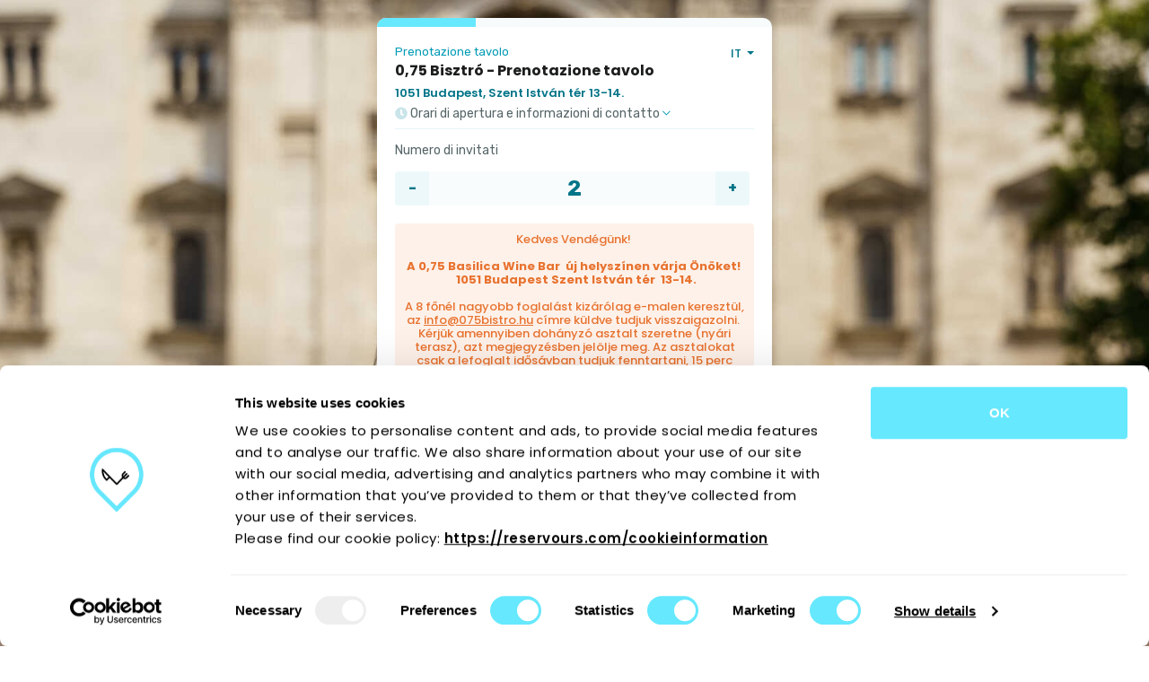

--- FILE ---
content_type: text/html; charset=utf-8
request_url: https://reservours.com/075bistro/tablereservation/it
body_size: 7760
content:
<html lang="it" class="notranslate" translate="no">

<head>
    <meta charset="UTF-8">
    <meta name="viewport" content="width=device-width, initial-scale=1.0">
    <meta http-equiv="X-UA-Compatible" content="IE=edge">
    <meta name="author" content="ReservOurs">
     <meta name="google" content="notranslate" />
    <meta property="og:image"
          content="https://storage.googleapis.com/reservours-images/2d8a47e9d9ef4bbbbfc106171686eb0b">
    <meta property="og:type" content="website"/>
    <meta property="og:site_name" content="ReservOurs"/>
    <meta property="og:locale" content="hu_HU"/>
    <meta property="og:url" content="https://reservours.com/075bistro/tablereservation"/>
    <meta property="og:description"
          content="0,75 Bisztró - Online Asztalfoglalás">

     <meta property="og:title"
          content="0,75 Bisztró - Online Prenotazione tavolo | ReservOurs">
    <meta name="description"
          content="0,75 Bisztró - Online Asztalfoglalás">
    <title>0,75 Bisztró - Online Prenotazione tavolo | ReservOurs </title>
    <link rel="canonical" href="https://reservours.com/075bistro/tablereservation"/>
    <!-- Favicon and Apple Icons -->
    <link rel="apple-touch-icon" sizes="180x180" href="/static/img/icons/apple-touch-icon.png">
    <link rel="icon" type="image/png" sizes="32x32" href="/static/img/icons/favicon-32x32.png">
    <link rel="icon" type="image/png" sizes="16x16" href="/static/img/icons/favicon-16x16.png">
    <link rel="manifest" href="/static/img/icons/site.webmanifest">
    <link rel="mask-icon" href="/static/img/icons/safari-pinned-tab.svg" color="#5bbad5">
    <link rel="shortcut icon" href="/static/img/icons/favicon.ico">
    <meta name="msapplication-TileColor" content="#da532c">
    <meta name="msapplication-config" content="/static/img/icons/browserconfig.xml">
    <meta name="theme-color" content="#ffffff">
    <!-- font awesome -->
    <link rel="stylesheet" href="/static/assets/css/all.css">
    <!-- BS CSS only -->
    <link href="/static/assets/css/bootstrap.min.css" rel="stylesheet">
    <!-- FLATPCKR -->
    <link rel="stylesheet" href="/static/assets/css/flatpickr.min.css">
    <script src="/static/assets/js/flatpickr.min.js"></script>
    <script src="/static/assets/js/l10n.js"></script>
    <!-- CUSTOM CSS -->
    <link rel="stylesheet" href="/static/assets/css/style.css">


    <!-- jQuery -->
    <script src="/static/assets/js/jquery-3.5.1.min.js"></script>
    <script src="/static/assets/js/counter.js"></script>
    <!-- STEP BY STEP SCRIPT -->
    <script src="/static/assets/js/stepbystep.js"></script>
    <!-- JavaScript Bundle with Popper -->
    <script src="/static/assets/js/main.js"></script>
    <script src="/static/assets/js/bootstrap.bundle.js"></script>
    <script src="/static/assets/js/popper.min.js"></script>
    <script src="/static/assets/js/bootstrap.min.js"></script>
    <script src="/static/assets/js/ajax.js"></script>

    <script id="Cookiebot" src="https://consent.cookiebot.com/uc.js" data-cbid="36baafb2-9523-4700-aabe-f2641c4a234c" data-blockingmode="auto" type="text/javascript"></script>
    <script data-cookieconsent="ignore">
        window.dataLayer = window.dataLayer || [];
        function gtag() {
            dataLayer.push(arguments);
        }
        gtag("consent", "default", {
            ad_personalization: "denied",
            ad_storage: "denied",
            ad_user_data: "denied",
            analytics_storage: "denied",
            functionality_storage: "denied",
            personalization_storage: "denied",
            security_storage: "granted",
            wait_for_update: 500,
        });
        gtag("set", "ads_data_redaction", true);
        gtag("set", "url_passthrough", false);
    </script>
    <link  rel="stylesheet" href="https://cdnjs.cloudflare.com/ajax/libs/intl-tel-input/17.0.8/css/intlTelInput.css" />
    <script src="https://cdnjs.cloudflare.com/ajax/libs/intl-tel-input/17.0.8/js/intlTelInput.min.js"></script>

    

    <script async src="https://www.googletagmanager.com/gtag/js?id=G-GMCZKPXPWR"></script>
    <script>
          window.dataLayer = window.dataLayer || [];
          function gtag(){dataLayer.push(arguments);}
          gtag('js', new Date());
          gtag('config', 'G-GMCZKPXPWR');
    </script>

    


    

<!--    <script type="text/javascript">-->
<!--    (function(c,l,a,r,i,t,y){-->
<!--        c[a]=c[a]||function(){(c[a].q=c[a].q||[]).push(arguments)};-->
<!--        t=l.createElement(r);t.async=1;t.src="https://www.clarity.ms/tag/"+i;-->
<!--        y=l.getElementsByTagName(r)[0];y.parentNode.insertBefore(t,y);-->
<!--    })(window, document, "clarity", "script", "qgu168ggv6");-->
<!--    </script>-->




</head>
<body style="background:url('https://storage.googleapis.com/reservours-images/2d8a47e9d9ef4bbbbfc106171686eb0b') center center; background-repeat: no-repeat !important!; background-size: cover !important;object-fit: cover; object-position: center;">
    

<script src="/static/assets/js/stepbystep.js"></script>
<div class="box-frame">
    <div class="progress">
        <div id="step_prog" class="progress-bar" role="progressbar" style="width: 20%" aria-valuenow="25"
             aria-valuemin="0" aria-valuemax="100"></div>
    </div>
    <form>
        <!-- start_screen -->
        <div id="start_screen" class="box-inside show-step">
            <div class="flex-wrap d-flex">
                <div class="d-flex">
                    <h3 class="text-13 regular text-theme-mid text-rubik">Prenotazione tavolo</h3>
                </div>
                <div class="d-flex ms-auto">
                    <div class="dropdown">
                        <button class="btn btn-lang dropdown-toggle text-13 text-theme-dark medium" type="button"
                                id="dropdownMenuButton1" data-bs-toggle="dropdown"
                                aria-expanded="true">
                            IT
                        </button>
                        <ul class="dropdown-menu" aria-labelledby="dropdownMenuButton1">
                            <li><a class="dropdown-item"
                                   href="/075bistro/tablereservation/en">EN</a>
                            </li>
                            <li><a class="dropdown-item"
                                   href="/075bistro/tablereservation/hu">HU</a>
                            </li>
                            <hr>
                            <li><a class="dropdown-item"
                                   href="/075bistro/tablereservation/cz">CZ</a>
                            </li>
                            <li><a class="dropdown-item"
                                   href="/075bistro/tablereservation/de">DE</a>
                            </li>
                            <li><a class="dropdown-item"
                                   href="/075bistro/tablereservation/dk">DK</a>
                            </li>
                            <li><a class="dropdown-item"
                                   href="/075bistro/tablereservation/es">ES</a>
                            </li>
                            <li><a class="dropdown-item"
                                   href="/075bistro/tablereservation/fr">FR</a>
                            </li>
                            <li><a class="dropdown-item"
                                   href="/075bistro/tablereservation/he">HE</a>
                            </li>
                            <li><a class="dropdown-item"
                                   href="/075bistro/tablereservation/it">IT</a>
                            </li>
                            <li><a class="dropdown-item"
                                   href="/075bistro/tablereservation/nl">NL</a>
                            </li>
                            <li><a class="dropdown-item"
                                   href="/075bistro/tablereservation/ru">RU</a>
                            </li>
                            <li><a class="dropdown-item"
                                   href="/075bistro/tablereservation/sk">SK</a>
                            </li>
                        </ul>
                    </div>
                </div>
            </div>
            <div class="row">
                <div class="col-12">
                    <h1 class="text-black-90 text-16 bold pb-2">0,75 Bisztró - Prenotazione tavolo</h1>
                </div>
                <div class="col-12">
                    <h3 class="text-13 text-theme-dark semi-bold">1051 Budapest,
                        Szent István tér 13-14. </h3>
                </div>
            </div>
            <div id="droptarget" class="dropbox row mt-2 hidden">
                <div class="col-12">
                    <h3 onclick="showbox()" class="text-14 mb-2 text-gray regular text-rubik drop-text pointer"><img
                            src="/static/assets/img/icons/clock.svg" class="img-fluid" alt="clock">
                        Orari di apertura e informazioni di contatto <img
                                src="/static/assets/img/icons/chevron-down.svg" class="img-fluid arrow" alt="arrow">
                    </h3>
                </div>
                <div class="col-12">
                    <div class="hidden-line"></div>
                    <div class="show-box">
                        <h6 class="text-rubik text-14 regular text-gray">
                            
                            Lunedi <span class="semi-bold text-theme-dark ms-1">11:00 - 0:00</span>
                            
                            
                        </h6>
                        <h6 class="text-rubik text-14 regular text-gray">
                            
                            Martedì <span class="semi-bold text-theme-dark ms-1">11:00 - 0:00</span>
                            
                            
                        </h6>
                        <h6 class="text-rubik text-14 regular text-gray">
                            
                            mercoledì <span class="semi-bold text-theme-dark ms-1">11:00 - 0:00</span>
                            
                            
                        </h6>
                        <h6 class="text-rubik text-14 regular text-gray">
                            
                            giovedì <span class="semi-bold text-theme-dark ms-1">11:00 - 0:00</span>
                            
                            
                        </h6>
                        <h6 class="text-rubik text-14 regular text-gray">
                            
                            venerdì <span class="semi-bold text-theme-dark ms-1">11:00 - 0:00</span>
                            
                            
                        </h6>
                        <h6 class="text-rubik text-14 regular text-gray">
                            
                            Sabato <span class="semi-bold text-theme-dark ms-1">11:00 - 0:00</span>
                            
                            
                        </h6>
                        <h6 class="text-rubik text-14 regular text-gray">
                            
                            domenica <span class="semi-bold text-theme-dark ms-1">11:00 - 0:00</span>
                            
                            
                        </h6>
                        <h5 class="dropbox-link mt-2"><img src="/static/assets/img/icons/phone.svg" class="img-fluid"
                                                           alt="phone"> <a class="text-rubik text-theme-dark text-14"
                                                                      href="tel:36703707474">36703707474</a>
                        </h5>
                        <h5 class="dropbox-link mt-2"><img src="/static/assets/img/icons/email.svg" class="img-fluid"
                                                           alt="email"> <a class="text-rubik text-theme-dark text-14"
                                                                      href="mailto:info@075bistro.hu">info@075bistro.hu</a>
                        </h5>
                    </div>
                </div>
            </div>
            <div class="row pt-3">
                <input hidden id="restaurant_id" value="075bistro">
                <input hidden id="language" value="it">
                <input hidden id="source" value="None">
                <input hidden id="redirect_url" value="None">
                <input hidden id="thankyou" value="Grazie per la prenotazione!">
                <div class="col-12">
                    <h3 class="text-rubik text-14 regular text-gray">Numero di invitati</h3>
                </div>
                <div class="col-12 people-inp">
                    <div class="input-group text-center">
                        <input type="button" value="-" class="button-minus" data-field="quantity">
                        <input type="number" value="8" hidden
                               id="max_reservation_size">
                        <input type="number" value="1" hidden
                               id="min_reservation_size">
                        <input type="number" step="1" id="reservation_size" min="1"
                               max="8" value="2" name="quantity"
                               class="quantity-field" style="font-size:1.5rem !important">
                        <input type="button" value="+" class="button-plus" data-field="quantity">
                    </div>
                </div>
                
                <div class="col-12 mb-3">
                    <div class="orange-popup text-center">
                        <h6 class="text-rubik text-orange text-13"><p>Kedves Vendégünk!&nbsp;</p><p>&nbsp;</p><p><strong>A 0,75 Basilica Wine Bar &nbsp;új helyszínen várja Önöket!&nbsp;</strong></p><p><strong>&nbsp;1051 Budapest Szent István tér &nbsp;13-14.</strong></p><p>&nbsp;</p><p>A 8 főnél nagyobb foglalást kizárólag e-malen keresztül, az <a href="mailto:info@075bistro.hu">info@075bistro.hu</a> címre küldve tudjuk visszaigazolni.&nbsp; Kérjük amennyiben dohányzó asztalt szeretne (nyári terasz), azt megjegyzésben jelölje meg. Az asztalokat csak a lefoglalt idősávban tudjuk fenntartani, 15 perc késés esetén töröljük foglalását. Adott napra történő foglalást kizárólag telefonon tudunk felvenni.&nbsp;+36703707474</p><p>Étlapunkon az árak forintban értendőek, tartalmazzák az áfát. A számla végösszegéhez 15% szervizdíjat számítunk fel.<br>&nbsp;</p><p><strong>The 0,75 Basilica Wine Bar &nbsp;welcome you at a new location!</strong><br><strong>Our new address</strong> <strong>1051 Budapest, Szent István tér 13–14.</strong></p><p>&nbsp;</p><p>Our dear guest!&nbsp;</p><p>We cannot accept reservations for more than 8 people here, &nbsp; you can send your reservation request to the e-mail address info<a href="mailto:foglalas@075bistro.hu">@075bistro.hu</a>. If you would like a smoking table, please indicate it in the comments. We can reserve the tables only in the reserved time slot, if you are 15 minutes late, we will cancel your reservation. For the current day we can only accept reservation by phone. +36703707474</p><p>The above prices are to be considered in HUF and include Value-added Tax (VAT).<br>Please note that a 15% service fee is going to be added to the total of your bill.<br>&nbsp;</p><p><br>&nbsp;</p></h6>
                    </div>
                </div>
                
                <input hidden id="reservation_type"
                       value="None"/>
            </div>
            <div class="row mt-4">
                <div class="col-12">
                    <button class="btn btn-theme" type="button" id="start_screen_next_button" disabled onclick="showSelectTimeScreen()">Prossimo <img
                            class="img-fluid ms-1"
                            src="/static/assets/img/icons/arrow-right.svg"
                            alt="arrow right"></button>
                </div>
                <div class="col-12 mt-2">
                    <h3
                            class="text-8 regular text-rubik text-end text-gray">Service by <span
                            class="text-black medium underline">ReservOurs</span></h3>
                </div>
            </div>
            
        </div>
        <!-- start_screen -->
        <!-- select_time_screen -->
        <div id="select_time_screen" class="box-inside hide-step">
            <div class="flex-wrap d-flex">
                <div onclick="showStartScreen()" class="d-flex pointer">
                    <img src="/static/assets/img/icons/back-btn.svg" width="45px" height="45px" class="me-2" alt="back button">
                </div>
                <div class="d-flex flex-column">
                    <h3 class="text-16 bold text-black-90 mb-1">0,75 Bisztró</h3>
                    <div class="flex-wrap d-flex">
                        <div class="d-flex align-items-center me-2">
                            <img src="/static/assets/img/icons/user.svg" width="15px" class="img-fluid up-img me-1"
                                 alt="Number of guests">
                            <span id="reservation_size_span" class="text-gray text-13 semi-bold">2</span>
                        </div>
                    </div>
                </div>
            </div>
            <div class="row mb-3">
                <div class="col-12">
                    <div class="seperator-line"></div>
                </div>
            </div>
            <div class="row custom-input">
                
                <div class="col-6">
                    <h3 class="text-14 mb-2 text-gray regular text-rubik">Data</h3>
                    <div class="input-group mb-3">
                        <span class="input-group-text text-15 text-rubik text-theme-dark medium" id="basic-addon1"><img
                                src="/static/assets/img/icons/calendar-alt.svg" class="img-fluid" alt="calendar"></span>
                        <input id="reservation_date" type="date"
                               class="reservation_date form-control flatpickr text-15 text-rubik text-theme-dark medium"
                               placeholder="2023-08-20" aria-label="" aria-describedby="basic-addon1">
                    </div>
                </div>
                <div class="col-6 little-inp" >
                    <h3 class="text-14 mb-2 text-gray regular text-rubik">Durata</h3>
                    <div class="input-group mb-3">
                        <label class="input-group-text" for="reservation_length"><img src="/static/assets/img/icons/glass.svg"
                                                                      class="img-fluid" alt="reservation length"></label>
                        <select id="reservation_length" class="form-select" >
                            
                            
                            <option  selected value="01:00"  selected > 1
                                ora 
                            </option>
                            
                            <option value="01:30" > 1,5 ora 
                            </option>
                            
                            <option value="02:00" > 2
                                ora 
                            </option>
                            
                            
                        </select>
                    </div>
                </div>
                <div class="col-12 big-inp">
                        <h3 class="text-14 mb-2 text-gray regular text-rubik"></h3>
                    <div class="input-group mb-3">
                        <label class="input-group-text" for="reservation_daypart"><img src="/static/assets/img/icons/sunrise.svg"
                                                                      class="img-fluid" alt="daypart"></label>
                        <select id="reservation_daypart" class="form-select">

                        </select>
                    </div>
                </div>
            </div>
            <div class="flex-wrap d-flex mb-3">
                
                <div class="d-flex ms-auto pointer">
                    <div id="plus15" class="time-swap d-flex align-items-center">
                        <div id="plus15_bubble" class="bubble"></div>
                        <span id="plus15_text" class="text-rubik text-13 text-theme-dark ms-auto me-1">15/45</span>
                    </div>
                </div>
                
            </div>
            <input id="reservation_time" hidden value="none">
            <div id="timeSelect" class="row">
            </div>
            <div class="row mt-2">
                <div class="col-12">
                    <button class="btn btn-theme" id="select_time_next_button" type="button" onclick="showSpecialTermsScreen()" disabled>
                        Prossimo <img
                            class="img-fluid ms-1"
                            src="/static/assets/img/icons/arrow-right.svg"
                            alt="right arrow"></button>
                </div>
                <div class="col-12 mt-2">
                    <h3 class="text-8 regular text-rubik text-end text-gray">Service by <span
                            class="text-black medium underline">ReservOurs</span></h3>
                </div>
            </div>
        </div>
        <!-- select_time_screen end -->
        <!-- guest_details_screen -->
        <div id="guest_details_screen" class="box-inside hide-step">
            <div class="flex-wrap d-flex">
                <div onclick="backToShowSelectTimeScreen()" class="d-flex pointer">
                    <img src="/static/assets/img/icons/back-btn.svg" width="45px" height="45px" class="me-2" alt="back button">
                </div>
                <div class="d-flex flex-column">
                    <h3 class="text-16 bold text-black-90 mb-1">0,75 Bisztró</h3>
                    <div class="flex-wrap d-flex">
                        <div class="d-flex align-items-center me-2">
                            <img src="/static/assets/img/icons/user.svg" width="15px" class="img-fluid up-img me-1"
                                 alt="Number  of guests">
                            <span id="reservation_size_step3_span" class="text-gray text-13 semi-bold">2</span>
                        </div>
                        <div class="d-flex me-2 align-items-center">
                            <img src="/static/assets/img/icons/calendar-alt.svg" width="15px"
                                 class="img-fluid up-img me-1" alt="calendar">
                            <span id="reservation_date_step3_span" class="text-gray text-13 semi-bold"></span>
                        </div>
                        <div class="d-flex me-2 align-items-center">
                            <img src="/static/assets/img/icons/clock.svg" width="15px" class="img-fluid up-img me-1"
                                 alt="clock">
                            <span id="reservation_time_step3_span" class="text-gray text-13 semi-bold"></span>
                        </div>
                        <div class="d-flex me-2 align-items-center">
                            <img src="/static/assets/img/icons/glass.svg" width="10px" class="img-fluid up-img me-1"
                                 alt="glass icon">
                            <span id="reservation_length_step3_span" class="text-gray text-13 semi-bold"></span>
                        </div>
                    </div>
                </div>
            </div>
            <div class="row">
                <div class="col-12">
                    <div class="seperator-line"></div>
                </div>
            </div>
            <div class="row custom-input">
                <div class="col-12">
                    <div class="mb-3" id="guest_name_div">
                        <label for="guest_name"
                               class="form-label text-rubik text-14 text-gray">Nome<span
                                class="text-orange">*</span> <span
                                class="error-message text-rubik text-orange text-12 medium">Per favore inserisci il tuo nome!</span></label>
                        <input type="text" class="form-control" id="guest_name" placeholder="">
                    </div>
                    <div class="mb-3" id="guest_email_div">
                        <label for="guest_email"
                               class="form-label text-rubik text-14 text-gray">E-mail<span
                                class="text-orange">*</span> <span
                                class="error-message text-rubik text-orange text-12 medium">Si prega di compilare la tua e-mail!</span>
                        </label>
                        <input type="email" class="form-control" id="guest_email"  placeholder="">
                        <label >
                            <span
                                class="warning-message text-rubik text-orange text-12 medium" id="email_warning"></span>
                        </label>
                    </div>
                    <div class="mb-3" id="guest_phone_div">
                        <label for="guest_phone"
                               class="form-label text-rubik text-14 text-gray">Telefono<span
                                class="text-orange">*</span> <span
                                class="error-message text-rubik text-orange text-12 medium">Per favore inserisci il tuo numero di telefono</span></label>
                        <div class="input-group mb-3 group-sep">
                            <input type="tel" class="form-control" placeholder="" aria-label="" id="guest_phone"
                                   style="padding-left:52px !important"
                                   aria-describedby="basic-addon1">
                        </div>
                        <div class="alert alert-info" style="display: none;"></div>
                    </div>
                    
                        <div class="mb-3" id="custom_question_div">
                            <label for="custom_question"
                                   class="form-label text-rubik text-14 text-gray">Szeretnétek Ebédelni/Vacsorázni? <br> Would you like to have lunch/dinner?<span
                                    class="text-orange">*</span> <span
                                    class="error-message text-rubik text-orange text-12 medium">Please select from the options below</span></label>
                            <div class="input-group mb-3 group-sep">
                                <select class="form-select" aria-label="Default select example" id="custom_question" name="occasions">
                                    
                                        <option value=""></option>
                                    
                                    
                                        <option value="Vacsorázni/Ebédelni szeretnénk">Vacsorázni/Ebédelni szeretnénk</option>
                                    
                                        <option value="Nem, csak italfogyasztás / No, only beverage">Nem, csak italfogyasztás / No, only beverage</option>
                                    
                                </select>
                            </div>
                        </div>
                    
                    <div class="mb-3" id="guest_notes_div">
                        <label for="guest_notes"
                               class="form-label text-rubik text-14 text-gray">Appunti</label>
                        <textarea class="form-control" id="guest_notes" rows="3"></textarea>
                    </div>
                    <div class="mb-3" id="occasions_div">
                        <label for="occasions"
                               class="form-label text-rubik text-14 text-gray">Occasione</label>
                        <div class="input-group mb-3 group-sep">
                        <select class="form-select" aria-label="Default select example" id="occasions" name="occasions">
                            <option value="0">Seleziona un&#39;occasione (opzionale)</option>
                            <option value="Születésnap">Compleanno</option>
                            <option value="Évforduló">Anniversario</option>
                            <option value="Randevú">Appuntamento</option>
                            <option value="Üzleti ebéd/vacsora">Pranzo d&#39;affari</option>
                            <option value="Családi esemény">Evento familiare</option>
                            <option value="Baráti összejövetel">Riunione di amici</option>
                            <option value="Ünneplés">Celebrazione</option>
                        </select>
                        </div>
                    </div>

                    <div class="mb-3">
                        <label class="cstm-inp h-100">
                            <span class="d-flex h-100 align-items-center flex-wrap">Iscriviti alla newsletter</span>
                            <input type="checkbox" id="newsletter">
                            <span class="checkmark"></span>
                        </label>
                    </div>
                </div>
            </div>
            <div class="row mt-2">
                <div class="col-12">
                    <button class="btn btn-theme" id="reserve_button" type="button" disabled>
                        Riserva
                        <img class="img-fluid ms-1"
                             src="/static/assets/img/icons/arrow-right.svg" alt="right arrow"></button>
                </div>
                <div class="col-12 mt-4">
                    <h3 class="text-12 regular text-rubik  text-gray">
                        Cliccando sul pulsante di prenotazione, accetto i   <a href="/terms-of-use" class="blue-link bold">   Condizioni d&#39;uso</a>   e il <a
                                        href="/privacy-policy"
                                        class="blue-link bold">  Politica sulla riservatezza </a>
                    </h3>
                </div>
                <div class="col-12 mt-2">
                    <h3 class="text-8 regular text-rubik text-end text-gray">Service by <span
                            class="text-black medium underline">ReservOurs</span></h3>
                </div>
            </div>
        </div>
        <!-- guest_details_screen end -->
        <!-- special_terms_screen -->
        <div id="special_terms_screen" class="box-inside hide-step">
            <div class="flex-wrap d-flex">
                <div onclick="backToShowSelectTimeScreen()" class="d-flex pointer">
                    <img src="/static/assets/img/icons/back-btn.svg" width="45px" height="45px" class="me-2" alt="back button">
                </div>
                <div class="d-flex flex-column">
                    <h3 class="text-16 bold text-black-90 mb-1">0,75 Bisztró</h3>
                    <div class="flex-wrap d-flex">
                        <div class="d-flex align-items-center me-2">
                            <img src="/static/assets/img/icons/user.svg" width="15px" class="img-fluid up-img me-1"
                                 alt="Number  of guests">
                            <span id="reservation_size_step4_span" class="text-gray text-13 semi-bold">2</span>
                        </div>
                        <div class="d-flex me-2 align-items-center">
                            <img src="/static/assets/img/icons/calendar-alt.svg" width="15px"
                                 class="img-fluid up-img me-1" alt="calendar icon">
                            <span id="reservation_date_step4_span" class="text-gray text-13 semi-bold"></span>
                        </div>
                        <div class="d-flex me-2 align-items-center">
                            <img src="/static/assets/img/icons/clock.svg" width="15px" class="img-fluid up-img me-1"
                                 alt="clock icon">
                            <span id="reservation_time_step4_span" class="text-gray text-13 semi-bold"></span>
                        </div>
                        <div class="d-flex me-2 align-items-center">
                            <img src="/static/assets/img/icons/glass.svg" width="10px" class="img-fluid up-img me-1"
                                 alt="glass icon">
                            <span id="reservation_length_step4_span" class="text-gray text-13 semi-bold"></span>
                        </div>
                    </div>
                </div>
            </div>
            <div class="row">
                <div class="col-12">
                    <div class="seperator-line"></div>
                </div>
            </div>
            <div class="col-12 mb-3">
                <div class="fixed-blue-box">
                    <h5 class="text-rubik regular text-14 text-theme-dark" id="special_terms_text">

                    </h5>
                </div>
            </div>
            <div class="row custom-input">
                <div class="col-12">
                    <div class="mb-3">
                        <label class="cstm-inp h-100">
                            <span class="d-flex h-100 align-items-center flex-wrap bold">I have read and accept it</span>
                            <input type="checkbox" id="special_terms_checkbox"/>
                            <span class="checkmark"></span>
                        </label>
                    </div>
                </div>
            </div>
            <div class="row mt-2">
                <div class="col-12">
                    <!-- DISABLED BUTTON
                    <button class="btn btn-theme" disabled>Foglalás <img class="img-fluid ms-1"
                                                                         src="/static/assets/img/icons/arrow-right.svg"
                                                                         alt=""></button>-->
                    <button class="btn btn-theme" type="button" disabled id="special_terms_next_button"
                            onclick="showGuestDetailsScreen()">Foglalás <img class="img-fluid ms-1"
                                                            src="/static/assets/img/icons/arrow-right.svg"
                                                            alt="right arrow icon"></button>
                </div>
                <div class="col-12 mt-2">
                    <h3 class="text-8 regular text-rubik text-end text-gray">Service by <span
                            class="text-black medium underline">ReservOurs</span></h3>
                </div>
            </div>
        </div>
        <!-- end special_terms_screen -->
        <!-- confirmation_screen -->
        <div id="confirmation_screen" class="box-inside hide-step">
            <div class="row text-center">
                <div class="col-12">
                    <h2 class="text-24 bold text-theme-dark mt-4 text-center">Grazie!</h2>
                    <h2 class="text-14 regular text-theme-dark mt-2 text-center">
                        Abbiamo ricevuto la tua richiesta. If you cannot find the confirmation email in your inbox, please check your spam or junk email folder as well.</h2>
                    <img src="/static/assets/img/reserv.svg" width="200px" class="img-fluid mt-3 mb-2" alt="reserve icon">
                    <h3 class="text-16 bold text-theme-dark mt-3 text-center">0,75 Bisztró</h3>
                </div>
                <div class="col-12 text-center mt-3 mb-4">
                    <div class="flex-wrap d-flex">
                        <div class="d-flex ms-auto align-items-center me-3">
                            <img src="/static/assets/img/icons/user.svg" width="20px" class="img-fluid up-img me-1"
                                 alt="number of guests">
                            <span id="reservation_size_step5_span" class="text-gray text-13 semi-bold">2</span>
                        </div>
                        <div class="d-flex me-3 align-items-center">
                            <img src="/static/assets/img/icons/calendar-alt.svg" width="20px"
                                 class="img-fluid up-img me-1" alt="calendar icon">
                            <span id="reservation_date_step5_span"
                                  class="text-gray text-13 semi-bold">2021. 11. 30.</span>
                        </div>
                        <div class="d-flex me-3 align-items-center">
                            <img src="/static/assets/img/icons/clock.svg" width="20px" class="img-fluid up-img me-1"
                                 alt="clock icon">
                            <span id="reservation_time_step5_span" class="text-gray text-13 semi-bold">9:30</span>
                        </div>
                        <div class="d-flex me-auto align-items-center">
                            <img src="/static/assets/img/icons/glass.svg" width="15px" class="img-fluid up-img me-1"
                                 alt="glass icon">
                            <span id="reservation_length_step5_span" class="text-gray text-13 semi-bold">2h</span>
                        </div>
                    </div>
                </div>
                <div class="col-12">
                    <div class="bottom-orange">
                        <h5 id="approved_message" class="text-14 text-orange semi-bold">
                            Ti avviseremo via e-mail, <br/>
                            non appena il ristorante ha accettato la tua prenotazione.
                        </h5>
                    </div>
                </div>
                <!--<div class="col-12 text-center mt-3 mb-4">
                    <div class="flex-wrap d-flex">
                        <div class="d-flex ms-auto align-items-center me-4">
                            <img src="/static/assets/img/icons/phone.svg" width="20px" class="img-fluid up-img me-1"
                                 alt="">
                            <span id="reservation_size_step5_span" class="text-gray text-13 semi-bold"><a
                                    href="tel:36703707474">36703707474</a></span>
                        </div>
                        <div class="d-flex me-4 align-items-center">
                            <img src="/static/assets/img/icons/email.svg" width="20px"
                                 class="img-fluid up-img me-1" alt="">
                            <span id="reservation_date_step5_span"
                                  class="text-gray text-13 semi-bold"><a
                                    href="mailto:info@075bistro.hu">info@075bistro.hu</a></span>
                        </div>
                        <div class="d-flex me-4 align-items-center">
                            <img src="/static/assets/img/icons/globe.svg" width="20px"
                                 class="img-fluid up-img me-1" alt="">
                            <span id="reservation_date_step5_span"
                                  class="text-gray text-13 semi-bold"><a
                                    href="https://075bistro.hu">https://075bistro.hu</a></span>
                        </div>
                    </div>
                </div>-->
            </div>
        </div>
        <!-- END FINISH STEP -->
    </form>
</div>
<script src="/static/assets/js/mailchecker.js"></script>
<!-- FLATPCKR SETTINGS -->
<script>
        showStartScreen();

        var datepickr=flatpickr("#reservation_date", {
            dateFormat: "Y-m-d",
			minDate: "2026-01-19",
			maxDate: "2026-05-19",
			defaultDate: "2026-01-19",
			disableMobile: "true",
			onReady: function(selectedDates, dateStr, instance) {
			    loadAvailableDates(instance.currentYear,instance.currentMonth)

            },
			"locale": {
                "firstDayOfWeek": 1
            }
        });
        $(window).on('load', function () {
            $('#start_screen_next_button').prop('disabled', false);
        });

</script>
</body>
<script>
   const phoneInputField = document.querySelector("#guest_phone");
   const phoneInput = window.intlTelInput(phoneInputField, {
   preferredCountries: ["hu","gb","de","il","fr","es"],
    nationalMode: true,
     utilsScript:
       "https://cdnjs.cloudflare.com/ajax/libs/intl-tel-input/17.0.8/js/utils.js",
   });
   const info = document.querySelector(".alert-info");

    function validatePhone() {
         const phoneNumber = phoneInput.getNumber();
         if (phoneInput.isValidNumber()) {
           return true;
         } else {
           return false;
         }
    }
</script>
 <script>
        $(document).ready(function () {
            function removeEmojisAndLimitInput(inputElement, maxLength = null) {
                // Kiterjesztett emoji minta, amely magába foglalja az összetett emojikat is
                const emojiPattern = /(?:\p{Emoji_Presentation}|\p{Emoji}\uFE0F|\p{Emoji}\u200D\p{Emoji})+/gu;

                $(inputElement).on('input', function () {
                    // Remove emojis
                    let value = $(this).val().replace(emojiPattern, '');

                    // Limit to maxLength if provided
                    if (maxLength && value.length > maxLength) {
                        value = value.substring(0, maxLength);
                    }

                    $(this).val(value);
                });
            }

            removeEmojisAndLimitInput('#guest_notes', 500);

            removeEmojisAndLimitInput('#guest_name');


            $('#plus15').click(function() {
                if (!plusFifteen) {
                    plusFifteen = true;
                    $('#plus15').css("background-color", "#007488")
                    $('#plus15_bubble').css("background-color", "white");
                    $('#plus15_text').css("color", "white");
                    $('#plus15_text').insertBefore("#plus15_bubble");
                    getSuggestedTimes()
                }
                else {
                    plusFifteen = false;
                    $('#plus15').css("background-color", "white")
                    $('#plus15_bubble').css("background-color", "#007488");
                    $('#plus15_text').css("color", "#007488");
                    $('#plus15_text').insertAfter("#plus15_bubble");
                    getSuggestedTimes()
                }
            })

            $('.dropdown-toggle').click(function(){
              $(this).next(".dropdown-menu").toggle();
            });

            $('#reserve_button').click(function(){
                reserveaction()
            });


        });

		const target = document.getElementById("droptarget");
		let dropped = false;
       function showbox() {
			if (dropped == false) {
				target.classList.remove("hidden");
				target.classList.add("show");
				dropped = true;
			} else {
				target.classList.add("hidden");
				target.classList.remove("show");
				dropped = false;
			}
		}
    </script>
    <script>
        function customTracking(){
            
            
         }

    </script>
</html>

--- FILE ---
content_type: text/html; charset=utf-8
request_url: https://reservours.com/api/get/dates/available
body_size: -103
content:
{"success": true, "enabled": []}

--- FILE ---
content_type: image/svg+xml; charset=utf-8
request_url: https://reservours.com/static/assets/img/icons/calendar-alt.svg
body_size: 1679
content:
<svg width="14" height="15" viewBox="0 0 14 15" fill="none" xmlns="http://www.w3.org/2000/svg">
<path d="M4.92188 8.625C5.08594 8.625 5.25 8.48828 5.25 8.29688V7.20312C5.25 7.03906 5.08594 6.875 4.92188 6.875H3.82812C3.63672 6.875 3.5 7.03906 3.5 7.20312V8.29688C3.5 8.48828 3.63672 8.625 3.82812 8.625H4.92188ZM7.875 8.29688V7.20312C7.875 7.03906 7.71094 6.875 7.54688 6.875H6.45312C6.26172 6.875 6.125 7.03906 6.125 7.20312V8.29688C6.125 8.48828 6.26172 8.625 6.45312 8.625H7.54688C7.71094 8.625 7.875 8.48828 7.875 8.29688ZM10.5 8.29688V7.20312C10.5 7.03906 10.3359 6.875 10.1719 6.875H9.07812C8.88672 6.875 8.75 7.03906 8.75 7.20312V8.29688C8.75 8.48828 8.88672 8.625 9.07812 8.625H10.1719C10.3359 8.625 10.5 8.48828 10.5 8.29688ZM7.875 10.9219V9.82812C7.875 9.66406 7.71094 9.5 7.54688 9.5H6.45312C6.26172 9.5 6.125 9.66406 6.125 9.82812V10.9219C6.125 11.1133 6.26172 11.25 6.45312 11.25H7.54688C7.71094 11.25 7.875 11.1133 7.875 10.9219ZM5.25 10.9219V9.82812C5.25 9.66406 5.08594 9.5 4.92188 9.5H3.82812C3.63672 9.5 3.5 9.66406 3.5 9.82812V10.9219C3.5 11.1133 3.63672 11.25 3.82812 11.25H4.92188C5.08594 11.25 5.25 11.1133 5.25 10.9219ZM10.5 10.9219V9.82812C10.5 9.66406 10.3359 9.5 10.1719 9.5H9.07812C8.88672 9.5 8.75 9.66406 8.75 9.82812V10.9219C8.75 11.1133 8.88672 11.25 9.07812 11.25H10.1719C10.3359 11.25 10.5 11.1133 10.5 10.9219ZM13.125 3.8125C13.125 3.10156 12.5234 2.5 11.8125 2.5H10.5V1.07812C10.5 0.914062 10.3359 0.75 10.1719 0.75H9.07812C8.88672 0.75 8.75 0.914062 8.75 1.07812V2.5H5.25V1.07812C5.25 0.914062 5.08594 0.75 4.92188 0.75H3.82812C3.63672 0.75 3.5 0.914062 3.5 1.07812V2.5H2.1875C1.44922 2.5 0.875 3.10156 0.875 3.8125V13.4375C0.875 14.1758 1.44922 14.75 2.1875 14.75H11.8125C12.5234 14.75 13.125 14.1758 13.125 13.4375V3.8125ZM11.8125 13.2734C11.8125 13.3828 11.7305 13.4375 11.6484 13.4375H2.35156C2.24219 13.4375 2.1875 13.3828 2.1875 13.2734V5.125H11.8125V13.2734Z" fill="#C9E5EA"/>
</svg>


--- FILE ---
content_type: image/svg+xml; charset=utf-8
request_url: https://reservours.com/static/assets/img/icons/user.svg
body_size: 727
content:
<svg width="14" height="15" viewBox="0 0 14 15" fill="none" xmlns="http://www.w3.org/2000/svg">
<path d="M9.43359 9.0625C8.64062 9.0625 8.28516 9.5 7 9.5C5.6875 9.5 5.33203 9.0625 4.53906 9.0625C2.51562 9.0625 0.875 10.7305 0.875 12.7539V13.4375C0.875 14.1758 1.44922 14.75 2.1875 14.75H11.8125C12.5234 14.75 13.125 14.1758 13.125 13.4375V12.7539C13.125 10.7305 11.457 9.0625 9.43359 9.0625ZM11.8125 13.4375H2.1875V12.7539C2.1875 11.4414 3.22656 10.375 4.53906 10.375C4.94922 10.375 5.57812 10.8125 7 10.8125C8.39453 10.8125 9.02344 10.375 9.43359 10.375C10.7461 10.375 11.8125 11.4414 11.8125 12.7539V13.4375ZM7 8.625C9.16016 8.625 10.9375 6.875 10.9375 4.6875C10.9375 2.52734 9.16016 0.75 7 0.75C4.8125 0.75 3.0625 2.52734 3.0625 4.6875C3.0625 6.875 4.8125 8.625 7 8.625ZM7 2.0625C8.42188 2.0625 9.625 3.26562 9.625 4.6875C9.625 6.13672 8.42188 7.3125 7 7.3125C5.55078 7.3125 4.375 6.13672 4.375 4.6875C4.375 3.26562 5.55078 2.0625 7 2.0625Z" fill="#C9E5EA"/>
</svg>


--- FILE ---
content_type: text/javascript; charset=utf-8
request_url: https://reservours.com/static/assets/js/counter.js
body_size: 72
content:
$(document).ready(function () {
function incrementValue(e) {
    e.preventDefault();
    var fieldName = $(e.target).data('field');
    var parent = $(e.target).closest('div');
    var currentVal = parseInt(parent.find('input[name=' + fieldName + ']').val(), 10);
    var maxsize=parseInt($("#max_reservation_size").val())
    if (!isNaN(currentVal) && currentVal < maxsize) {
      parent.find('input[name=' + fieldName + ']').val(currentVal + 1);
    }
    checkMagicLength()
  }

  function decrementValue(e) {
    e.preventDefault();
    var fieldName = $(e.target).data('field');
    var parent = $(e.target).closest('div');
    var currentVal = parseInt(parent.find('input[name=' + fieldName + ']').val(), 10);
    var minsize=parseInt($("#min_reservation_size").val())
    if (!isNaN(currentVal) && currentVal > minsize) {
      parent.find('input[name=' + fieldName + ']').val(currentVal - 1);
    } else {
      parent.find('input[name=' + fieldName + ']').val(parseInt($("#min_reservation_size").val()));
    }
  }
  
  $('.input-group').on('click', '.button-plus', function(e) {
    incrementValue(e);
  });
  
  $('.input-group').on('click', '.button-minus', function(e) {
    decrementValue(e);
  });
});

--- FILE ---
content_type: image/svg+xml; charset=utf-8
request_url: https://reservours.com/static/assets/img/icons/arrow-right.svg
body_size: 348
content:
<svg width="14" height="14" viewBox="0 0 14 14" fill="none" xmlns="http://www.w3.org/2000/svg">
<path d="M6.38672 0.517578L5.80078 1.07422C5.6543 1.2207 5.6543 1.45508 5.80078 1.57227L10.3418 6.11328H0.351562C0.146484 6.11328 0 6.28906 0 6.46484V7.28516C0 7.49023 0.146484 7.63672 0.351562 7.63672H10.3418L5.80078 12.207C5.6543 12.3242 5.6543 12.5586 5.80078 12.7051L6.38672 13.2617C6.50391 13.4082 6.73828 13.4082 6.88477 13.2617L13.0078 7.13867C13.1543 6.99219 13.1543 6.78711 13.0078 6.64062L6.88477 0.517578C6.73828 0.371094 6.50391 0.371094 6.38672 0.517578Z" fill="#007488"/>
</svg>


--- FILE ---
content_type: text/javascript; charset=utf-8
request_url: https://reservours.com/static/assets/js/ajax.js
body_size: 3372
content:
function getSuggestedTimes(){
    if($("#reservation_date").val().length>0 &&	$("#reservation_length").val().length>0 &&	$("#reservation_size").val()>0
     &&	$("#restaurant_id").val().length>0 && $("#reservation_type").val().length>0 && $("#reservation_daypart").val().length>0){
        var startDate = new Date();
        $('#reservation_time').val(null)
        $('#select_time_next_button').prop('disabled', true);
        $('#timeSelect').html("                    <div class=\"col-lg-3 col-4 mb-3\">\n" +
                                "                        Loading../Betöltés.." +
                                "                    </div>");
        $.ajax({
                url: "/api/times/available",
                method: 'post',
                dataType: "json",
                data: {
                    restaurant_id:$("#restaurant_id").val(),
                     reservation_date: $("#reservation_date").val(),
                     reservation_daypart:$("#reservation_daypart").val(),
                     reservation_size:$("#reservation_size").val(),
                     reservation_type:$("#reservation_type").val(),
                     quarter_hours:plusFifteen,
                     language: $("#language").val(),
                     reservation_length:$("#reservation_length").val(),
                     reservation_uid: $("#reservation_uid").val()
                },
                success: function(result) {
					if (result.special_closed_date) {
						$('#timeSelect').html("<div class=\"col-lg-12 col-12 mb-12\">\n" + result.message + "</div>");
					} else {
						$('#timeSelect').html('');
						language= $("#language").val()

						if (typeof result.availableTimeSlots === 'undefined' || result.availableTimeSlots === null || Object.keys(result.availableTimeSlots).length === 0) {
						    if(result.custom_message){
						        $('#timeSelect').html("<div class=\"col-lg-12 col-12 mb-12\">\n" + result.custom_message + "</div>");
						    }
							else if ($("#restaurant_id").val() == '118303102905685') {
								if (language === 'hu') {
									$('#timeSelect').html('<div class=\"col-lg-12 col-12 mb-12\">\nNincs szabad online időpont, kérjük próbálja meg a foglalást egy másik időpontra vagy próbálja meg a foglalást másik éttermünkbe: <a href="/themagic2/tablereservation?s=themagic">The Magic 2</a>.</div>');
								} else {
									$('#timeSelect').html('<div class=\"col-lg-12 col-12 mb-12\">\nNo online timeslots are available. Please try selecting a different time period or date for your reservation or try to make a reservation at our other restaurant: <a href="/themagic2/tablereservation?s=themagic">The Magic 2</a>.</div>');
								}
							}
							else if ($("#restaurant_id").val() == 'pomodorobudapest') {
								if (language === 'hu') {
									$('#timeSelect').html('<div class=\"col-lg-12 col-12 mb-12\">\nNincs szabad online időpont, kérjük próbálja meg a foglalást egy másik időpontra vagy próbálja meg a foglalást másik éttermünkbe: <a href="/docpaneevino/tablereservation?s=pomdoro">Osteria Pomo d’Oro</a> vagy <a href="/pizzabarpomodoro/tablereservation?s=pomdoro">Pizzabar Pomo D&apos;oro</a>.</div>');
								} else {
									$('#timeSelect').html('<div class=\"col-lg-12 col-12 mb-12\">\nNo online timeslots are available. Please try selecting a different time period or date for your reservation or try to make a reservation at our other restaurant:  <a href="/docpaneevino/tablereservation?s=pomdoro">Osteria Pomo d’Oro</a> or <a href="/pizzabarpomodoro/tablereservation?s=pomdoro">Pizzabar Pomo&apos;Doro</a>.</div>');
								}
							}
							else{
								if (language === 'hu') {
									$('#timeSelect').html('<div class=\"col-lg-12 col-12 mb-12\">\nNincs szabad online időpont, kérjük próbálja meg a foglalást egy másik időpontra.</div>');
								} else {
									$('#timeSelect').html('<div class=\"col-lg-12 col-12 mb-12\">\nNo online timeslots are available. Please try selecting a different time period or date for your reservation.</div>');
								}
							}
						} else {
							$('#timeSelect').html('');

							var availabletimes = result.availableTimeSlots;
							var hasAvailableSlots = false;
							var availableTypesCount = Object.keys(availabletimes).length;

							$.each(availabletimes, function (type, timesInfo) {
								var times = timesInfo.timeslots;
								var label = timesInfo.label;

								// ha ezt kivesszük akkor látszik az a típus is aminél nincs már hely
								if (times.length > 0) {
									hasAvailableSlots = true;

									// Add a label only if there are multiple types (inside/outside)
									if (availableTypesCount > 1) {
										$('#timeSelect').append("<div class=\"col-lg-12 col-12 mb-12\"><b><h3 class=\"text-14 mb-2 text-gray bold text-rubik\">" + label + "</h3></b></div>");
									}

									$.each(times, function (key, time) {
										// if time is HH:MM format
										if (time.match(/^\d{2}:\d{2}$/)) {

											// Unique ID for each time-box based on time and type
											var uniqueId = type + '_' + time.replace(':', '');

											$('#timeSelect').append(
												"<div id='" + uniqueId + "' onclick='setReservationTime(\"" + time + "\", \"" + type + "\")' class=\"col-lg-3 col-4 mb-3\">\n" +
												"    <div class=\"time-box\">\n" +
												"        <h2 class=\"text-rubik medium text-theme-dark text-14\">" + time + "</h2>\n" +
												"    </div>\n" +
												"</div>"
											);
										}
									});
								}
							});

							if (!hasAvailableSlots) {
                                if(result.custom_message){
                                    $('#timeSelect').html("<div class=\"col-lg-12 col-12 mb-12\">\n" + result.custom_message + "</div>");
                                }
								else if ($("#restaurant_id").val() == '118303102905685') {
									if (language === 'hu') {
										$('#timeSelect').html('<div class=\"col-lg-12 col-12 mb-12\">\nNincs szabad online időpont, kérjük próbálja meg a foglalást egy másik időpontra vagy próbálja meg a foglalást másik éttermünkbe: <a href="/themagic2/tablereservation?s=themagic">The Magic 2</a>.</div>');
									} else {
										$('#timeSelect').html('<div class=\"col-lg-12 col-12 mb-12\">\nNo online timeslots are available. Please try selecting a different time period or date for your reservation or try to make a reservation at our other restaurant: <a href="/themagic2/tablereservation?s=themagic">The Magic 2</a>.</div>');
									}
								}
								else if ($("#restaurant_id").val() == 'pomodorobudapest') {
									if (language === 'hu') {
										$('#timeSelect').html('<div class=\"col-lg-12 col-12 mb-12\">\nNincs szabad online időpont, kérjük próbálja meg a foglalást egy másik időpontra vagy próbálja meg a foglalást másik éttermünkbe: <a href="/docpaneevino/tablereservation?s=pomdoro">Osteria Pomo d’Oro</a> vagy <a href="/pizzabarpomodoro/tablereservation?s=pomdoro">Pizzabar Pomo D&apos;oro</a>.</div>');
									} else {
										$('#timeSelect').html('<div class=\"col-lg-12 col-12 mb-12\">\nNo online timeslots are available. Please try selecting a different time period or date for your reservation or try to make a reservation at our other restaurant:  <a href="/docpaneevino/tablereservation?s=pomdoro">Osteria Pomo d’Oro</a> or <a href="/pizzabarpomodoro/tablereservation?s=pomdoro">Pizzabar Pomo&apos;Doro</a>.</div>');
									}
								}
								else{
									if (language === 'hu') {
										$('#timeSelect').html('<div class=\"col-lg-12 col-12 mb-12\">\nNincs szabad online időpont, kérjük próbálja meg a foglalást egy másik időpontra.</div>');
									} else {
										$('#timeSelect').html('<div class=\"col-lg-12 col-12 mb-12\">\nNo online timeslots are available. Please try selecting a different time period or date for your reservation.</div>');
									}
								}
							}
						}
					}

				}

,
                error: function (xhr, ajaxOptions, thrownError) {
                	$('#timeSelect').html("                    <div class=\"col-lg-12 col-12 mb-3\">\n" +
								"                        No online timeslots are available / Nincs szabad online időpont" +
								"                    </div>");
                }
            });
    }else{
        $('#select_time_next_button').prop('disabled', true);
    }
}

function loadAvailableDates(year,month){
    $.ajax({
                url: "/api/get/dates/available",
                method: 'post',
                dataType: "json",
                data: {
                    restaurant_id:$("#restaurant_id").val(),
                    reservation_type: $("#reservation_type").val(),
                    year: year,
                    month: month,
                     reservation_type : $("#reservation_type").val()
                },
                success: function(result) {
                    datepickr.set('disable', result.enabled);
                }
    });
}


function getAvailableDayParts(){
    if($("#reservation_date").val().length>0
        &&	$("#restaurant_id").val().length>0){
        $('#reservation_time').val(null)
        $('#select_time_next_button').prop('disabled', true);
        $('#timeSelect').html("");

        $.ajax({
                url: "/api/dayparts/available",
                method: 'post',
                dataType: "json",
                data: {
                    restaurant_id:$("#restaurant_id").val(),
                     selected_date: $("#reservation_date").val(),
                     language: $("#language").val(),
                     reservation_type : $("#reservation_type").val()
                },
                success: function(result) {
                    $('#reservation_daypart').empty();
                    if(result.availableDayParts) {
                        $('#reservation_daypart').empty();
                        $.each(result.availableDayParts, function (key, index) {
                        	if(index.selected){
                        		$('#reservation_daypart').append(
								"<option value='"+index.value+"' selected>"+index.text+
									   " </option>"
								)
                        	}else {
								$('#reservation_daypart').append(
								"<option value='"+index.value+"' >"+index.text+
									   " </option>"
								)
                        	}

                        });
                        getSuggestedTimes()
                    }
                }
            });
    }
}

var domains = ['gmail.com', 'aol.com', 'yahoo.com', 'hotmail.com', 'live.com', 'outlook.com', 'mail.com', 'gmx.com', 'icloud.com', 'me.com', 'mac.com', 'comcast.net', 'googlemail.com', 'msn.com', 'hotmail.co.uk', 'yahoo.co.uk', 'facebook.com', 'verizon.net', 'att.net', 'mail.ru', 'rambler.ru', 'yandex.ru', 'ya.ru', 'list.ru', 'bk.ru', 'inbox.ru', 'internet.ru', 'hotmail.ru', 'live.ru', 'msn.ru', 'outlook.ru', 'yahoo.ru', 'gmail.ru', 'hotmail.fr', 'live.fr', 'laposte.net', 'yahoo.fr', 'wanadoo.fr', 'orange.fr', 'gmx.fr', 'sfr.fr', 'neuf.fr', 'free.fr', 'gmx.de', 'hotmail.de', 'live.de', 'online.de', 't-online.de', 'web.de', 'yahoo.de', 'mail.de', 'gmx.at', 'hotmail.at', 'live.at', 'yahoo.at', 'mail.at', 'gmx.ch', 'hotmail.ch', 'live.ch', 'yahoo.ch', 'mail.ch', 'gmx.li', 'hotmail.li', 'live.li', 'yahoo.li', 'mail.li', 'gmx.lu', 'hotmail.lu', 'live.lu', 'yahoo.lu', 'mail.lu', 'gmx.nl', 'hotmail.nl', 'live.nl', 'yahoo.nl', 'mail.nl', 'gmx.be', 'hotmail.be', 'live.be', 'yahoo.be', 'mail.be', 'gmx.se', 'hotmail.se', 'live.se', 'yahoo.se', 'mail.se', 'gmx.no', 'hotmail.no', 'live.no', 'yahoo.no', 'mail.no', 'gmx.dk', 'hotmail.dk', 'live.dk', 'yahoo.dk', 'mail.dk', 'gmx.fi', 'hotmail.fi', 'live.fi', 'yahoo.fi', 'mail.fi', 'gmx.co.uk', 'hotmail.co.uk', 'live.co.uk', 'yahoo.co.uk', 'mail.co.uk', 'gmx.com', 'hotmail.com', 'live.com', 'yahoo.com', 'mail.com', 'gmx.us', 'hotmail.us', 'live.us', 'yahoo.us', 'mail.us', 'gmx.ca', 'hotmail.ca', 'live.ca'];
var secondLevelDomains = ['hotmail', 'yahoo', 'gmail', 'me', 'mac', 'live', 'outlook', 'aol',  'icloud', 'mail', 'msn', 'live', 'comcast', 'googlemail',  'msn', 'yahoo', 'facebook', 'verizon',  'yandex', 't-online']
var topLevelDomains = ["com", "net", "org", "info", "edu", "gov", "mil","hu","ru","fr","de","at","ch","li","nl","be","se","no","dk","fi","co.uk","us","ca"]

$('#guest_email').on('blur', function() {
  $(this).mailcheck({
    suggested: function(element, suggestion) {
      // callback code
      $('#guest_email_div').addClass('warning');
      //add a warning messsage for email_warning span which if clicked then the email input will be filled with the suggested email
      $('#email_warning').text('Did you mean ' + suggestion.full + '?');
      //$("#email_suggestion").val(suggestion.full);
    },
    empty: function(element) {
		$('#guest_email_div').removeClass('warning');
		$('#email_warning').text('');
    }
  });
});

function reserveaction() {
if($("#restaurant_id").val().length>0 &&	$("#reservation_length").val().length>0 &&	$("#reservation_size").val()>0
     &&	$("#reservation_date").val().length>0 && $("#reservation_type").val().length>0){
    $('#reserve_button').prop('disabled', true);
    var guest_notes = $('#guest_notes').val();

    if($("#custom_question_div").length>0){
        if($("#custom_question").val() !== "0"){
    	    guest_notes = guest_notes + " " + $("#custom_question").val();
        }
    }
    if($("#occasions").val() !== "0"){
    	guest_notes = guest_notes + " Alkalom:" + $('#occasions').val();
    }
    $.ajax({
        url: "/api/reserve",
        method: 'post',
        dataType: "json",
        data: {
            restaurant_id: $('#restaurant_id').val(),
            reservation_size: $('#reservation_size').val(),
            reservation_type: $('#reservation_type').val(),
            reservation_date: $('#reservation_date').val(),
            reservation_length: $('#reservation_length').val(),
            reservation_time: $('#reservation_time').val(),
            guest_name: removeEmojis($('#guest_name').val()),
            guest_email: $('#guest_email').val(),
            guest_phone: phoneInput.getNumber(),
            guest_notes: removeEmojis(guest_notes),
            newsletter: $('#newsletter').is(":checked"),
            datahandling: $('#datahandling').val(),
            language: $('#language').val(),
            source:  $('#source').val()
        },
        success: function(result) {
            if(result.payment_needed){
	            location.assign(result.payment_link);
            }else{
				if(!result.success || !result.reserved){
					alert(result.msg)
					backToShowSelectTimeScreen()
				}
				else{
					if(result.approved) {
						$("#approved_message").html($("#thankyou").val())
					}
					showConfirmationScreen();
				}
            }
            $('#reserve_button').prop('disabled', false);
        }
    });
    }
    else{
        $('#reserve_button').prop('disabled', true);
    }
};



function confirmModification() {
    const reservationUid = document.getElementById('reservation_uid').value;
    const data = {
    	restaurant_id: $('#restaurant_id').val(),
        reservation_size: $('#reservation_size').val(),
        reservation_type: $('#reservation_type').val(),
        reservation_date: $('#reservation_date').val(),
        reservation_length: $('#reservation_length').val(),
        reservation_time: $('#reservation_time').val()
    };

    fetch(`/reservation/modify/${reservationUid}`, {
        method: 'POST',
        headers: {
            'Content-Type': 'application/json'
        },
        body: JSON.stringify(data)
    })
    .then(response => response.json())
    .then(result => {
        if (result.success) {
            // Fill confirmation screen fields
            document.getElementById('confirmation_date_span').textContent = data.reservation_date;
            document.getElementById('confirmation_time_span').textContent = data.reservation_time;
            document.getElementById('confirmation_length_span').textContent = data.reservation_length;
            document.getElementById('confirmation_size_span').textContent = data.reservation_size;
            // Show confirmation screen
            showConfirmationScreenForModify();
        } else {
            alert(result.msg);
            backToShowSelectTimeScreen();
        }
    })
    .catch(error => {
        alert('Error occurred: ' + error);
        backToShowSelectTimeScreen();
    });
}

--- FILE ---
content_type: text/javascript; charset=utf-8
request_url: https://reservours.com/static/assets/js/stepbystep.js
body_size: 968
content:
function showStartScreen() {
    $("#start_screen").show();
    $("#select_time_screen").hide();
    $("#guest_details_screen").hide();
    $("#special_terms_screen").hide();
    $("#confirmation_screen").hide();
    $("#step_prog").width("25%");
    // if restaurant_id is pomodoro then hide occasions
    if($("#restaurant_id").val()=="pomodorobudapest" || $("#restaurant_id").val()=="gameuppub1" || $("#restaurant_id").val()=="gameup2" || $("#restaurant_id").val()=="treshermanos" || $("#restaurant_id").val()=="beerstro14"){
		$("#occasions_div").hide()
	}

	//window.clarity('event', 'step_1_reservation_site_visited');
}
function backToShowSelectTimeScreen() {
    $("#start_screen").hide();
    $("#select_time_screen").show();
    $("#guest_details_screen").hide();
    $("#special_terms_screen").hide();
    $("#confirmation_screen").hide();
    $("#step_prog").width("50%");
    $("#reservation_size_span").text($("#reservation_size").val());
    $("#reservation_size_step2_span").text($("#reservation_size").val());
    $("#reservation_size_step3_span").text($("#reservation_size").val());
    $("#reservation_size_step4_span").text($("#reservation_size").val());
    $("#reservation_size_step5_span").text($("#reservation_size").val());
	getSuggestedTimes()
}

function showSelectTimeScreen() {
    checkMagicLength()
    $("#start_screen").hide();
    $("#select_time_screen").show();
    $("#guest_details_screen").hide();
    $("#special_terms_screen").hide();
    $("#confirmation_screen").hide();
    $("#step_prog").width("50%");
    $("#reservation_size_span").text($("#reservation_size").val());
    $("#reservation_size_step2_span").text($("#reservation_size").val());
    $("#reservation_size_step3_span").text($("#reservation_size").val());
    $("#reservation_size_step4_span").text($("#reservation_size").val());
    $("#reservation_size_step5_span").text($("#reservation_size").val());

	getAvailableDayParts()
     //window.clarity('event', 'step_2_show_select_time_screen');
}

function showSpecialTermsScreen() {
/*	reservationdate=$("#reservation_date").val()
	if(reservationdate.length==0){
		reservationdate=
	}*/

	reservationdate=datepickr.selectedDates[0]
	reservationmonth=reservationdate.getMonth()+1
	reservationday=reservationdate.getDate()


	reservationmonth_txt=reservationmonth.toString()
	if(reservationmonth_txt.length==1){
		reservationmonth_txt="0"+reservationmonth_txt
	}
	reservationday_txt=reservationday.toString()
	if(reservationday_txt.length==1){
		reservationday_txt="0"+reservationday_txt
	}

	reservationdate_txt=reservationdate.getFullYear()+"-"+reservationmonth_txt+"-"+reservationday_txt
	//console.log(reservationdate_txt)
    $.ajax({
        url: "/api/specialterms",
        method: 'post',
        dataType: "json",
        data: {
            restaurant_id: $('#restaurant_id').val(),
            reservation_size: $('#reservation_size').val(),
            reservation_type: $('#reservation_type').val(),
            reservation_date: reservationdate_txt,
            reservation_length: $('#reservation_length').val(),
            reservation_time: $('#reservation_time').val(),
            language: $('#language').val()
        },
        success: function(result) {
        	if(result.success){
				 if(result.special){
					$("#special_terms_text").html(result.special_terms)
					 $("#reservation_date_step3_span").text($("#reservation_date").val());
					$("#reservation_date_step4_span").text($("#reservation_date").val());
					$("#reservation_date_step5_span").text($("#reservation_date").val());
					$("#reservation_time_step3_span").text($("#reservation_time").val());
					$("#reservation_time_step4_span").text($("#reservation_time").val());
					$("#reservation_time_step5_span").text($("#reservation_time").val());
					$("#reservation_length_step3_span").text($("#reservation_length").val());
					$("#reservation_length_step4_span").text($("#reservation_length").val());
					$("#reservation_length_step5_span").text($("#reservation_length").val());
					$("#start_screen").hide();
					$("#select_time_screen").hide();
					$("#guest_details_screen").hide();
					$("#special_terms_screen").show();
					$("#confirmation_screen").hide();
					$("#step_prog").width("80%");

					//window.clarity('event', 'step_3_show_special_terms_screen');
				 }else{
					showGuestDetailsScreen()
				 }
             }else{
             	showStartScreen()
             }
        },
        fail: function(result) {
        	alert("Please select reservation date")
        }
    });
}


function ShowModificationSummaryScreen(){
	$("#modification_summary_screen").show();
	$("#start_screen").hide();
	$("#select_time_screen").hide();
	$("#guest_details_screen").hide();
	$("#special_terms_screen").hide();
	$("#confirmation_screen").hide();
	$("#step_prog").width("90%");
	$("#reservation_date_mod_span").text($("#reservation_date").val());
	$("#reservation_time_mod_span").text($("#reservation_time").val());
	$("#reservation_length_mod_span").text($("#reservation_length").val());
	$("#reservation_size_mod_span").text($("#reservation_size").val());

}

function showAddonScreen() {
	$("#start_screen").hide();
	$("#select_time_screen").hide();
	$("#special_terms_screen").hide();
	$("#addon_screen").show();
	$("#guest_details_screen").hide();
	$("#confirmation_screen").hide();
	$("#step_prog").width("70%");
}

function showGuestDetailsScreen() {
    $("#start_screen").hide();
    $("#select_time_screen").hide();
    $("#guest_details_screen").show();
    $("#special_terms_screen").hide();
    $("#confirmation_screen").hide();
    $("#step_prog").width("75%");
    $("#reservation_date_step3_span").text($("#reservation_date").val());
    $("#reservation_date_step4_span").text($("#reservation_date").val());
    $("#reservation_date_step5_span").text($("#reservation_date").val());
    $("#reservation_time_step3_span").text($("#reservation_time").val());
    $("#reservation_time_step4_span").text($("#reservation_time").val());
    $("#reservation_time_step5_span").text($("#reservation_time").val());
    $("#reservation_length_step3_span").text($("#reservation_length").val());
    $("#reservation_length_step4_span").text($("#reservation_length").val());
    $("#reservation_length_step5_span").text($("#reservation_length").val());
	//window.clarity('event', 'step_4_show_guest_details_screen');
}

function showConfirmationScreen() {
    $("#start_screen").hide();
    $("#select_time_screen").hide();
    $("#guest_details_screen").hide();
    $("#special_terms_screen").hide();
    $("#confirmation_screen").show();
    $("#step_prog").width("100%");

    //window.clarity('event', 'step_5_reservation_success_screen');
    customTracking()
    if($("#redirect_url").val().length>7){
		location.href = $("#redirect_url").val()+'?guests='+$("#reservation_size").val()
    }
}

function showConfirmationScreenForModify() {
    $("#start_screen").hide();
    $("#select_time_screen").hide();
    $("#guest_details_screen").hide();
    $("#special_terms_screen").hide();
    $("#modification_summary_screen").hide();
    $("#confirmation_screen").show();
    $("#step_prog").width("100%");
}

--- FILE ---
content_type: image/svg+xml; charset=utf-8
request_url: https://reservours.com/static/assets/img/icons/email.svg
body_size: 909
content:
<svg width="16" height="17" viewBox="0 0 16 17" fill="none" xmlns="http://www.w3.org/2000/svg">
<path d="M8 0.75C3.6875 0.75 0.25 4.21875 0.25 8.5C0.25 12.8125 3.6875 16.25 8 16.25C9.5 16.25 10.9688 15.8125 12.2188 15C12.5938 14.75 12.6875 14.25 12.375 13.9062L12.0625 13.5C11.8438 13.2188 11.4062 13.1562 11.0938 13.3438C10.1562 13.9375 9.09375 14.25 8 14.25C4.8125 14.25 2.25 11.6875 2.25 8.5C2.25 5.34375 4.8125 2.75 8 2.75C11.125 2.75 13.75 4.5625 13.75 7.75C13.75 8.96875 13.0625 10.25 11.9062 10.375C11.375 10.375 11.375 9.96875 11.5 9.4375L12.2188 5.65625C12.3125 5.1875 11.9688 4.75 11.5 4.75H10.0938C9.875 4.75 9.6875 4.9375 9.65625 5.125V5.15625C9.21875 4.59375 8.40625 4.46875 7.78125 4.46875C5.46875 4.46875 3.5 6.40625 3.5 9.1875C3.5 11.25 4.625 12.5 6.5 12.5C7.3125 12.5 8.28125 12.0312 8.8125 11.3125C9.125 12.375 10.0938 12.375 11.0312 12.375C14.4375 12.375 15.75 10.125 15.75 7.75C15.75 3.5 12.3125 0.75 8 0.75ZM7.3125 10.2812C6.625 10.2812 6.1875 9.78125 6.1875 9C6.1875 7.59375 7.15625 6.71875 8 6.71875C8.71875 6.71875 9.125 7.21875 9.125 8C9.125 9.40625 8.0625 10.2812 7.3125 10.2812Z" fill="#66E8FE" fill-opacity="0.3"/>
</svg>


--- FILE ---
content_type: text/javascript; charset=utf-8
request_url: https://reservours.com/static/assets/js/stepbystep.js
body_size: 1034
content:
function showStartScreen() {
    $("#start_screen").show();
    $("#select_time_screen").hide();
    $("#guest_details_screen").hide();
    $("#special_terms_screen").hide();
    $("#confirmation_screen").hide();
    $("#step_prog").width("25%");
    // if restaurant_id is pomodoro then hide occasions
    if($("#restaurant_id").val()=="pomodorobudapest" || $("#restaurant_id").val()=="gameuppub1" || $("#restaurant_id").val()=="gameup2" || $("#restaurant_id").val()=="treshermanos" || $("#restaurant_id").val()=="beerstro14"){
		$("#occasions_div").hide()
	}

	//window.clarity('event', 'step_1_reservation_site_visited');
}
function backToShowSelectTimeScreen() {
    $("#start_screen").hide();
    $("#select_time_screen").show();
    $("#guest_details_screen").hide();
    $("#special_terms_screen").hide();
    $("#confirmation_screen").hide();
    $("#step_prog").width("50%");
    $("#reservation_size_span").text($("#reservation_size").val());
    $("#reservation_size_step2_span").text($("#reservation_size").val());
    $("#reservation_size_step3_span").text($("#reservation_size").val());
    $("#reservation_size_step4_span").text($("#reservation_size").val());
    $("#reservation_size_step5_span").text($("#reservation_size").val());
	getSuggestedTimes()
}

function showSelectTimeScreen() {
    checkMagicLength()
    $("#start_screen").hide();
    $("#select_time_screen").show();
    $("#guest_details_screen").hide();
    $("#special_terms_screen").hide();
    $("#confirmation_screen").hide();
    $("#step_prog").width("50%");
    $("#reservation_size_span").text($("#reservation_size").val());
    $("#reservation_size_step2_span").text($("#reservation_size").val());
    $("#reservation_size_step3_span").text($("#reservation_size").val());
    $("#reservation_size_step4_span").text($("#reservation_size").val());
    $("#reservation_size_step5_span").text($("#reservation_size").val());

	getAvailableDayParts()
     //window.clarity('event', 'step_2_show_select_time_screen');
}

function showSpecialTermsScreen() {
/*	reservationdate=$("#reservation_date").val()
	if(reservationdate.length==0){
		reservationdate=
	}*/

	reservationdate=datepickr.selectedDates[0]
	reservationmonth=reservationdate.getMonth()+1
	reservationday=reservationdate.getDate()


	reservationmonth_txt=reservationmonth.toString()
	if(reservationmonth_txt.length==1){
		reservationmonth_txt="0"+reservationmonth_txt
	}
	reservationday_txt=reservationday.toString()
	if(reservationday_txt.length==1){
		reservationday_txt="0"+reservationday_txt
	}

	reservationdate_txt=reservationdate.getFullYear()+"-"+reservationmonth_txt+"-"+reservationday_txt
	//console.log(reservationdate_txt)
    $.ajax({
        url: "/api/specialterms",
        method: 'post',
        dataType: "json",
        data: {
            restaurant_id: $('#restaurant_id').val(),
            reservation_size: $('#reservation_size').val(),
            reservation_type: $('#reservation_type').val(),
            reservation_date: reservationdate_txt,
            reservation_length: $('#reservation_length').val(),
            reservation_time: $('#reservation_time').val(),
            language: $('#language').val()
        },
        success: function(result) {
        	if(result.success){
				 if(result.special){
					$("#special_terms_text").html(result.special_terms)
					 $("#reservation_date_step3_span").text($("#reservation_date").val());
					$("#reservation_date_step4_span").text($("#reservation_date").val());
					$("#reservation_date_step5_span").text($("#reservation_date").val());
					$("#reservation_time_step3_span").text($("#reservation_time").val());
					$("#reservation_time_step4_span").text($("#reservation_time").val());
					$("#reservation_time_step5_span").text($("#reservation_time").val());
					$("#reservation_length_step3_span").text($("#reservation_length").val());
					$("#reservation_length_step4_span").text($("#reservation_length").val());
					$("#reservation_length_step5_span").text($("#reservation_length").val());
					$("#start_screen").hide();
					$("#select_time_screen").hide();
					$("#guest_details_screen").hide();
					$("#special_terms_screen").show();
					$("#confirmation_screen").hide();
					$("#step_prog").width("80%");

					//window.clarity('event', 'step_3_show_special_terms_screen');
				 }else{
					showGuestDetailsScreen()
				 }
             }else{
             	showStartScreen()
             }
        },
        fail: function(result) {
        	alert("Please select reservation date")
        }
    });
}


function ShowModificationSummaryScreen(){
	$("#modification_summary_screen").show();
	$("#start_screen").hide();
	$("#select_time_screen").hide();
	$("#guest_details_screen").hide();
	$("#special_terms_screen").hide();
	$("#confirmation_screen").hide();
	$("#step_prog").width("90%");
	$("#reservation_date_mod_span").text($("#reservation_date").val());
	$("#reservation_time_mod_span").text($("#reservation_time").val());
	$("#reservation_length_mod_span").text($("#reservation_length").val());
	$("#reservation_size_mod_span").text($("#reservation_size").val());

}

function showAddonScreen() {
	$("#start_screen").hide();
	$("#select_time_screen").hide();
	$("#special_terms_screen").hide();
	$("#addon_screen").show();
	$("#guest_details_screen").hide();
	$("#confirmation_screen").hide();
	$("#step_prog").width("70%");
}

function showGuestDetailsScreen() {
    $("#start_screen").hide();
    $("#select_time_screen").hide();
    $("#guest_details_screen").show();
    $("#special_terms_screen").hide();
    $("#confirmation_screen").hide();
    $("#step_prog").width("75%");
    $("#reservation_date_step3_span").text($("#reservation_date").val());
    $("#reservation_date_step4_span").text($("#reservation_date").val());
    $("#reservation_date_step5_span").text($("#reservation_date").val());
    $("#reservation_time_step3_span").text($("#reservation_time").val());
    $("#reservation_time_step4_span").text($("#reservation_time").val());
    $("#reservation_time_step5_span").text($("#reservation_time").val());
    $("#reservation_length_step3_span").text($("#reservation_length").val());
    $("#reservation_length_step4_span").text($("#reservation_length").val());
    $("#reservation_length_step5_span").text($("#reservation_length").val());
	//window.clarity('event', 'step_4_show_guest_details_screen');
}

function showConfirmationScreen() {
    $("#start_screen").hide();
    $("#select_time_screen").hide();
    $("#guest_details_screen").hide();
    $("#special_terms_screen").hide();
    $("#confirmation_screen").show();
    $("#step_prog").width("100%");

    //window.clarity('event', 'step_5_reservation_success_screen');
    customTracking()
    if($("#redirect_url").val().length>7){
		location.href = $("#redirect_url").val()+'?guests='+$("#reservation_size").val()
    }
}

function showConfirmationScreenForModify() {
    $("#start_screen").hide();
    $("#select_time_screen").hide();
    $("#guest_details_screen").hide();
    $("#special_terms_screen").hide();
    $("#modification_summary_screen").hide();
    $("#confirmation_screen").show();
    $("#step_prog").width("100%");
}

--- FILE ---
content_type: image/svg+xml; charset=utf-8
request_url: https://reservours.com/static/assets/img/icons/sunrise.svg
body_size: 1514
content:
<svg width="17" height="16" viewBox="0 0 17 16" fill="none" xmlns="http://www.w3.org/2000/svg">
<path d="M16.4688 13.9688H14.4473L15.2969 12.6797C15.5312 12.3574 15.5605 11.918 15.4141 11.5664C15.2676 11.2148 14.9453 10.9219 14.5645 10.8633L12.4844 10.4238L12.0742 8.34375C11.9863 7.96289 11.7227 7.64062 11.3418 7.49414C10.9902 7.34766 10.5801 7.37695 10.2578 7.61133L8.4707 8.75391L6.71289 7.61133C6.06836 7.17188 5.07227 7.58203 4.89648 8.34375L4.48633 10.4238L2.40625 10.834C2.02539 10.9219 1.70312 11.1855 1.55664 11.5664C1.41016 11.918 1.43945 12.3281 1.67383 12.6504L2.52344 13.9688H0.53125C0.267578 13.9688 0.0625 14.2031 0.0625 14.4375V14.9062C0.0625 15.1699 0.267578 15.375 0.53125 15.375H16.4688C16.7031 15.375 16.9375 15.1699 16.9375 14.9062V14.4375C16.9375 14.2031 16.7031 13.9688 16.4688 13.9688ZM6.91797 13.9688C7.06445 13.5293 7.38672 13.1191 7.85547 12.9434C8.70508 12.5918 9.67188 13.002 10.0234 13.8223C10.0234 13.8809 10.0527 13.9395 10.0527 13.9688H6.91797ZM12.7773 13.9688H11.4883C11.459 13.7344 11.4004 13.5 11.3125 13.2949C10.668 11.7422 8.88086 10.9805 7.32812 11.625C6.30273 12.0645 5.6582 12.9727 5.48242 13.9688H4.22266L3.02148 12.1523L5.6875 11.625L6.21484 8.95898L8.5 10.4531L10.7559 8.95898L11.3125 11.625L13.9492 12.1816L12.7773 13.9688ZM5.62891 4.35938C5.80469 4.53516 6.09766 4.53516 6.27344 4.35938L7.79688 2.86523V6C7.79688 6.26367 8.00195 6.46875 8.26562 6.46875H8.73438C8.96875 6.46875 9.20312 6.26367 9.20312 6V2.86523L10.6973 4.35938C10.873 4.53516 11.166 4.53516 11.3418 4.35938L11.6934 4.03711C11.8691 3.83203 11.8691 3.53906 11.6641 3.36328L8.82227 0.521484C8.64648 0.345703 8.32422 0.345703 8.14844 0.521484L5.30664 3.36328C5.10156 3.53906 5.10156 3.83203 5.27734 4.03711L5.62891 4.35938Z" fill="#C9E5EA"/>
</svg>
